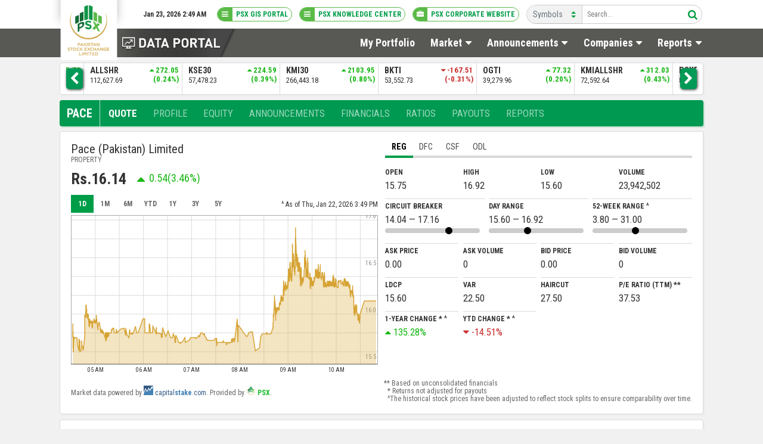

--- FILE ---
content_type: text/html; charset=utf-8
request_url: https://dps.psx.com.pk/company/PACE
body_size: 19775
content:
<!DOCTYPE html><html><head><meta charset="utf-8"><meta name="viewport" content="width=device-width, initial-scale=1, viewport-fit=cover"><meta name="google-site-verification" content="ucGuScv6fdM8uhZru-aeXK4qsaPfO3HiuZFKB90UpPU"><meta name="description" content="Get detailed information about the Pace (Pakistan) Limited (PACE) stock including price, charts, company profile, announcements, historical data, financial reports and more."><meta name="keywords" content="Pace (Pakistan) Limited, PACE, PACE PSX, PACE KSE, Pace (Pakistan) Limited Stock Price, Pace (Pakistan) Limited Share Price, PACE Share Price, Pace (Pakistan) Limited Live PSX Quotes, Pace (Pakistan) Limited Quote, Pace (Pakistan) Limited stock price graph, Pace (Pakistan) Limited 52-week high low, Pace (Pakistan) Limited days high low, Pace (Pakistan) Limited announcements, Pace (Pakistan) Limited corporate action, Pace (Pakistan) Limited results, Pace (Pakistan) Limited financials"><link rel="icon" type="image/png" href="https://dps.psx.com.pk/static/images/favicon.png"><!-- Apple specific--><link rel="apple-touch-icon" href="https://dps.psx.com.pk/static/images/logo-200.png"><meta name="apple-mobile-web-app-capable" content="yes"><meta name="apple-mobile-web-app-status-bar-style" content="black"><meta property="og:url" content="https://dps.psx.com.pk/company/PACE"><meta property="og:type" content="website"><meta property="og:title" content="PACE - Stock quote for Pace (Pakistan) Limited - Pakistan Stock Exchange (PSX)"><meta property="og:description" content="Get detailed information about the Pace (Pakistan) Limited (PACE) stock including price, charts, company profile, announcements, historical data, financial reports and more."><meta property="og:image" content="https://dps.psx.com.pk/static/images/logo-200.png"><meta name="twitter:card" content="summary"><meta name="twitter:site" content="@pakstockexgltd"><meta name="twitter:title" content="PACE - Stock quote for Pace (Pakistan) Limited - Pakistan Stock Exchange (PSX)"><meta name="twitter:description" content="Get detailed information about the Pace (Pakistan) Limited (PACE) stock including price, charts, company profile, announcements, historical data, financial reports and more."><meta name="twitter:image" content="https://dps.psx.com.pk/static/images/logo-200.png"><title>PACE - Stock quote for Pace (Pakistan) Limited - Pakistan Stock Exchange (PSX)</title><link rel="stylesheet" href="https://fonts.googleapis.com/css?family=Roboto+Condensed:400,700"><link rel="stylesheet" href="/static/styles.css?v=1.67"><script src="/static/script.js?v=1.67"></script><script src="https://www.google.com/recaptcha/api.js"></script></head><body><div class="header"><div class="topbar"><div class="topbar__container"><div class="header__logo"><img src="/static/images/logo-white-bg.png"></div><div class="topbar__menus"><div class="topbar__menu"><div><div class="topbar__status" style="border:none;"><div class="topbar__status__label">Jan 23, 2026 2:49 AM</div></div></div><div><a class="topbar__status" href="/gis" target="_blank" onclick="tobl('/gis')"><div class="topbar__status__date"><i class="icon-menu"></i></div><div class="topbar__status__label">PSX GIS PORTAL</div></a></div><div><a class="topbar__status" href="https://knowledgecenter.psx.com.pk/" target="_blank" onclick="tobl('https://knowledgecenter.psx.com.pk/')"><div class="topbar__status__date"><i class="icon-menu"></i></div><div class="topbar__status__label">PSX KNOWLEDGE CENTER </div></a></div><div><a class="topbar__status" href="https://www.psx.com.pk/" target="_blank" onclick="tobl('https://www.psx.com.pk')"><div class="topbar__status__date"><i class="icon-briefcase"></i></div><div class="topbar__status__label">PSX CORPORATE WEBSITE</div></a></div><div class="searchbar"><div class="searchbar__container autocomplete"><div class="dropdown"><select class="dropdown__select" name="sector"><option value="symbols">Symbols</option><option value="website">Website</option></select></div><input class="searchbar__input" id="mainSearchbar" type="text" placeholder="Search..."><div class="searchbar__icon"><i class="icon-search"></i></div></div></div></div></div></div></div><div class="top__nav"><div class="top__nav__container"><div class="top__nav__title"><a href="/"><img src="/static/images/data-portal-text.png"></a></div><div class="top__nav__menu"><a class="top__nav__menuItem top__nav__menuItem--link" href="/portfolio"> <span class="item__name">My Portfolio</span></a><div class="top__nav__menuItem"> <span class="item__name">Market<i class="icon-down-dir"></i></span><div class="top__nav__subMenu"><div class="top__nav__subMenuList"><a class="top__nav__subMenuItem" href="/">Today's Summary</a><a class="top__nav__subMenuItem" href="/trading-panel" target="_blank">Trading Panel</a><a class="top__nav__subMenuItem" href="/indices">Market Indices</a><a class="top__nav__subMenuItem" href="/debt-market">Fixed Income Securities Detail</a><a class="top__nav__subMenuItem" href="/sector-summary">Sector Summary</a><a class="top__nav__subMenuItem" href="/screener">Stock Screener</a><a class="top__nav__subMenuItem" href="/historical">Historical Data</a><a class="top__nav__subMenuItem" href="/eligible-scrips">Eligible Scrips</a><a class="top__nav__subMenuItem" href="/graphical-view">Graphical View</a></div></div></div><div class="top__nav__menuItem"> <span class="item__name">Announcements<i class="icon-down-dir"></i></span><div class="top__nav__subMenu"><div class="top__nav__subMenuList"><a class="top__nav__subMenuItem" href="/announcements/psx">PSX Notices</a><a class="top__nav__subMenuItem" href="/announcements/companies">Company Announcements</a><a class="top__nav__subMenuItem" href="/corporate-briefing">Corporate Briefing Sessions (CBS)</a><a class="top__nav__subMenuItem" href="/announcements/cdc">CDC Notices</a><a class="top__nav__subMenuItem" href="/announcements/secp">SECP Notices</a><a class="top__nav__subMenuItem" href="/announcements/nccpl">NCCPL Notices</a><a class="top__nav__subMenuItem" href="/calendar">AGM/EOGM Calendar</a><a class="top__nav__subMenuItem" href="/payouts">Payouts</a><a class="top__nav__subMenuItem" href="/gis-auction-results">GIS Auction Results</a></div></div></div><div class="top__nav__menuItem"><span class="item__name">Companies<i class="icon-down-dir"></i></span><div class="top__nav__subMenu"><div class="top__nav__subMenuList"><a class="top__nav__subMenuItem" href="/listings">Listing Status</a><a class="top__nav__subMenuItem" href="/circuit-breakers">Circuit Breakers</a></div></div></div><div class="top__nav__menuItem"><span class="item__name">Reports<i class="icon-down-dir"></i></span><div class="top__nav__subMenu top__nav__subMenu--right"><div class="top__nav__subMenuList"><a class="top__nav__subMenuItem" href="/downloads">Downloads</a><a class="top__nav__subMenuItem" href="https://financials.psx.com.pk/" target="_blank">Financial Reports </a><a class="top__nav__subMenuItem" href="/analysis-reports">Analysis Reports </a><a class="top__nav__subMenuItem" href="/nd-verification">ND Verification</a><a class="top__nav__subMenuItem" href="/indices-div-discount">PSX Indices Div. Discount</a><a class="top__nav__subMenuItem" href="/monthly-reports">Monthly Reports</a><a class="top__nav__subMenuItem" href="/progress-report">5 Years Progress Report</a></div></div></div></div></div></div></div><div class="header__mobile"><div class="header__mobile__nav"><div class="header__mobile__navbar"><div class="header__mobile__logo"><a href="/"><img src="/static/images/logo.png"></a></div><div class="header__mobile__rightMenu"><div><a class="topbar__status" href="/gis" target="_blank" onclick="tobl('/gis')" style="margin-bottom:0.5em;"><div class="topbar__status__date"><i class="icon-menu"></i></div><div class="topbar__status__label" style="width: 100%;">PSX GIS PORTAL</div></a><a class="topbar__status" href="https://www.psx.com.pk/" target="_blank" onclick="tobl('https://www.psx.com.pk')"><div class="topbar__status__date"><i class="icon-briefcase"></i></div><div class="topbar__status__label">PSX CORPORATE WEBSITE</div></a></div><div class="searchbar__icon"><i class="icon-search"></i></div><div class="header__mobile__menu__btn"><i class="icon-menu"></i></div></div></div><div class="header__mobile__menu"><a class="header__mobile__menuItem header__mobile__menuItem--link" href="https://knowledgecenter.psx.com.pk/" target="_blank" onclick="tobl('https://knowledgecenter.psx.com.pk/')"><span class="item__name">PSX KNOWLEDGE CENTER</span></a><a class="header__mobile__menuItem header__mobile__menuItem--link" href="/portfolio"><span class="item__name">MY PORTFOLIO</span></a><div class="header__mobile__menuItem" data-menu="#header-menu"><span class="item__name">MARKET<i class="icon-left-dir"></i></span></div><div class="header__mobile__subMenu" id="header-menu"><ul><li> <a href="/">Today's Summary</a></li><li> <a href="/trading-panel">Trading Panel</a></li><li> <a href="/indices">Market Indices</a></li><li><a href="/debt-market">Fixed Income Securities Detail</a></li><li> <a href="/sector-summary">Sector Summary</a></li><li> <a href="/screener">Stock Screener</a></li><li> <a href="/historical">Historical Data</a></li><li> <a href="/eligible-scrips">Eligible Scrips</a></li><li> <a href="/graphical-view">Graphical View</a></li></ul></div><div class="header__mobile__menuItem" data-menu="#header-announce"><span class="item__name">Announcements<i class="icon-left-dir"></i></span></div><div class="header__mobile__subMenu" id="header-announce"><ul class="dropdown-menu"><li> <a href="/announcements/psx">PSX Notices</a></li><li> <a href="/announcements/companies">Company Announcements</a></li><li> <a href="/corporate-briefing">Corporate Briefing Sessions (CBS)</a></li><li> <a href="/announcements/cdc">CDC Notices</a></li><li> <a href="/announcements/secp">SECP Notices</a></li><li> <a href="/announcements/nccpl">NCCPL Notices</a></li><li> <a href="/calendar">AGM/EOGM Calendar</a></li><li> <a href="/payouts">Payouts</a></li><li> <a href="/gis-auction-results">GIS Auction Results</a></li></ul></div><div class="header__mobile__menuItem" data-menu="#header-companies"><span class="item__name">Companies<i class="icon-left-dir"></i></span></div><div class="header__mobile__subMenu" id="header-companies"><ul><li><a href="/listings">Listing Status</a></li><li><a href="/circuit-breakers">Circuit Breakers</a></li></ul></div><div class="header__mobile__menuItem" data-menu="#header-reports"><span class="item__name">Reports<i class="icon-left-dir"></i></span></div><div class="header__mobile__subMenu" id="header-reports"><ul><li><a href="/downloads">Downloads</a></li><li> <a href="https://financials.psx.com.pk/" target="_blank">Financial Reports</a></li><li> <a href="/analysis-reports">Analysis Reports</a></li><li><a href="/nd-verification">ND Verification</a></li><li><a href="/indices-div-discount">PSX Indices Div. Discount</a></li><li> <a href="/monthly-reports">Monthly Reports</a></li><li> <a href="/progress-report">5 Years Progress Report</a></li></ul></div></div><div class="header__mobile__search"><div class="searchbar"><div class="searchbar__container autocomplete"><input class="searchbar__input" id="mainMobileSearchbar" type="text" placeholder="Search for symbols or company"><div class="searchbar__icon"><i class="icon-search"></i></div></div></div></div></div></div><div class="content"> <div class="backTop"><div class="backTop__icon"> <i class="icon-up-open"></i></div><div class="backTop__text">BACK TO TOP</div></div><div class="section topIndices"><div class="glide" id="indicesSlider"><div class="glide__track" data-glide-el="track"><div class="glide__slides"><div class="glide__slide"><div class="topIndices__item"><div><div class="topIndices__item__name">KSE100</div><div class="topIndices__item__val">187,688.16</div></div><div class="change__text--pos"><div class="topIndices__item__change"><i class="icon-up-dir"></i> 654.90</div><div class="topIndices__item__changep">(0.35%)</div></div></div></div><div class="glide__slide"><div class="topIndices__item"><div><div class="topIndices__item__name">KSE100PR</div><div class="topIndices__item__val">58,955.93</div></div><div class="change__text--pos"><div class="topIndices__item__change"><i class="icon-up-dir"></i> 205.72</div><div class="topIndices__item__changep">(0.35%)</div></div></div></div><div class="glide__slide"><div class="topIndices__item"><div><div class="topIndices__item__name">ALLSHR</div><div class="topIndices__item__val">112,627.69</div></div><div class="change__text--pos"><div class="topIndices__item__change"><i class="icon-up-dir"></i> 272.05</div><div class="topIndices__item__changep">(0.24%)</div></div></div></div><div class="glide__slide"><div class="topIndices__item"><div><div class="topIndices__item__name">KSE30</div><div class="topIndices__item__val">57,478.23</div></div><div class="change__text--pos"><div class="topIndices__item__change"><i class="icon-up-dir"></i> 224.59</div><div class="topIndices__item__changep">(0.39%)</div></div></div></div><div class="glide__slide"><div class="topIndices__item"><div><div class="topIndices__item__name">KMI30</div><div class="topIndices__item__val">266,443.18</div></div><div class="change__text--pos"><div class="topIndices__item__change"><i class="icon-up-dir"></i> 2103.95</div><div class="topIndices__item__changep">(0.80%)</div></div></div></div><div class="glide__slide"><div class="topIndices__item"><div><div class="topIndices__item__name">BKTI</div><div class="topIndices__item__val">53,552.73</div></div><div class="change__text--neg"><div class="topIndices__item__change"><i class="icon-down-dir"></i> -167.51</div><div class="topIndices__item__changep">(-0.31%)</div></div></div></div><div class="glide__slide"><div class="topIndices__item"><div><div class="topIndices__item__name">OGTI</div><div class="topIndices__item__val">39,279.96</div></div><div class="change__text--pos"><div class="topIndices__item__change"><i class="icon-up-dir"></i> 77.32</div><div class="topIndices__item__changep">(0.20%)</div></div></div></div><div class="glide__slide"><div class="topIndices__item"><div><div class="topIndices__item__name">KMIALLSHR</div><div class="topIndices__item__val">72,592.64</div></div><div class="change__text--pos"><div class="topIndices__item__change"><i class="icon-up-dir"></i> 312.03</div><div class="topIndices__item__changep">(0.43%)</div></div></div></div><div class="glide__slide"><div class="topIndices__item"><div><div class="topIndices__item__name">PSXDIV20</div><div class="topIndices__item__val">83,979.75</div></div><div class="change__text--pos"><div class="topIndices__item__change"><i class="icon-up-dir"></i> 68.65</div><div class="topIndices__item__changep">(0.08%)</div></div></div></div><div class="glide__slide"><div class="topIndices__item"><div><div class="topIndices__item__name">UPP9</div><div class="topIndices__item__val">64,712.62</div></div><div class="change__text--pos"><div class="topIndices__item__change"><i class="icon-up-dir"></i> 340.57</div><div class="topIndices__item__changep">(0.53%)</div></div></div></div><div class="glide__slide"><div class="topIndices__item"><div><div class="topIndices__item__name">NITPGI</div><div class="topIndices__item__val">48,806.80</div></div><div class="change__text--pos"><div class="topIndices__item__change"><i class="icon-up-dir"></i> 177.45</div><div class="topIndices__item__changep">(0.36%)</div></div></div></div><div class="glide__slide"><div class="topIndices__item"><div><div class="topIndices__item__name">NBPPGI</div><div class="topIndices__item__val">53,589.32</div></div><div class="change__text--pos"><div class="topIndices__item__change"><i class="icon-up-dir"></i> 205.42</div><div class="topIndices__item__changep">(0.38%)</div></div></div></div><div class="glide__slide"><div class="topIndices__item"><div><div class="topIndices__item__name">MZNPI</div><div class="topIndices__item__val">33,379.02</div></div><div class="change__text--pos"><div class="topIndices__item__change"><i class="icon-up-dir"></i> 379.35</div><div class="topIndices__item__changep">(1.15%)</div></div></div></div><div class="glide__slide"><div class="topIndices__item"><div><div class="topIndices__item__name">JSMFI</div><div class="topIndices__item__val">51,393.58</div></div><div class="change__text--neg"><div class="topIndices__item__change"><i class="icon-down-dir"></i> -54.43</div><div class="topIndices__item__changep">(-0.11%)</div></div></div></div><div class="glide__slide"><div class="topIndices__item"><div><div class="topIndices__item__name">ACI</div><div class="topIndices__item__val">26,158.38</div></div><div class="change__text--pos"><div class="topIndices__item__change"><i class="icon-up-dir"></i> 101.02</div><div class="topIndices__item__changep">(0.39%)</div></div></div></div><div class="glide__slide"><div class="topIndices__item"><div><div class="topIndices__item__name">JSGBKTI</div><div class="topIndices__item__val">78,207.68</div></div><div class="change__text--neg"><div class="topIndices__item__change"><i class="icon-down-dir"></i> -472.77</div><div class="topIndices__item__changep">(-0.60%)</div></div></div></div><div class="glide__slide"><div class="topIndices__item"><div><div class="topIndices__item__name">HBLTTI</div><div class="topIndices__item__val">17,966.34</div><div class="topIndices__item__date">21-01-2026</div></div><div class="change__text--pos"><div class="topIndices__item__change"><i class="icon-up-dir"></i> 4.69</div><div class="topIndices__item__changep">(0.03%)</div></div></div></div><div class="glide__slide"><div class="topIndices__item"><div><div class="topIndices__item__name">MII30</div><div class="topIndices__item__val">24,243.36</div></div><div class="change__text--pos"><div class="topIndices__item__change"><i class="icon-up-dir"></i> 161.31</div><div class="topIndices__item__changep">(0.67%)</div></div></div></div></div></div><div class="glide__arrows" data-glide-el="controls"><button class="glide__arrow glide__arrow--left" data-glide-dir="&lt;"><i class="icon-left-open"></i></button><button class="glide__arrow glide__arrow--right" data-glide-dir="&gt;"><i class="icon-right-open"></i></button></div></div></div><div class="pageHeader__wrapper"><div class="pageHeader"><div class="pageHeader__title">PACE</div><div class="pageHeader__menu"><div><a class="pageHeader__selected" href="#quote">QUOTE</a></div><div><a href="#profile">PROFILE</a></div><div><a href="#equity">EQUITY</a></div><div><a href="#announcements">ANNOUNCEMENTS</a></div><div><a href="#financials">FINANCIALS</a></div><div><a href="#ratios">RATIOS</a></div><div><a href="#payouts">PAYOUTS</a></div><div><a href="#reports">REPORTS</a></div><div class="pageHeader__select"><i class="icon-down-open"></i><select><option value="#quote">QUOTE</option><option value="#profile">PROFILE</option><option value="#equity">EQUITY</option><option value="#announcements">ANNOUNCEMENTS</option><option value="#financials">FINANCIALS</option><option value="#ratios">RATIOS</option><option value="#payouts">PAYOUTS</option><option value="#reports">REPORTS</option></select></div></div></div></div><div class="section section--padded company" id="quote"><div class="company__quote"><div class="quote__details"><div class="quote__name">Pace (Pakistan) Limited</div><div class="quote__sector"><span>PROPERTY</span></div><div class="quote__price"><div class="quote__close">Rs.16.14</div><div class="quote__change change__text--pos"><div class="change__direction"><i class="icon-up-dir"></i> </div><div class="change__value">0.54</div><div class="change__percent">  (3.46%)</div></div></div><div class="quote__chart"><div class="chart" id="companyDailyChart"><div class="chart__tools"><div class="chart__range"><div class="chart__range__item chart__range__item--selected" data-name="1D">1D</div><div class="chart__range__item" data-name="1M">1M</div><div class="chart__range__item" data-name="6M">6M</div><div class="chart__range__item" data-name="YTD">YTD</div><div class="chart__range__item" data-name="1Y"> 1Y</div><div class="chart__range__item" data-name="3Y">3Y</div><div class="chart__range__item" data-name="5Y">5Y</div></div><div class="quote__date">^ As of Thu, Jan 22, 2026 3:49 PM</div></div><div class="chart__body"></div></div></div></div><div class="quote__stats" id="statsTab"><div class="tabs"><div class="tabs__list"><div class="tabs__list__item" data-name="REG">REG</div><div class="tabs__list__item" data-name="FUT">DFC </div><div class="tabs__list__item" data-name="CSF">CSF</div><div class="tabs__list__item" data-name="ODL">ODL</div></div><div class="tabs__panels"><div class="tabs__panel" data-name="REG"><div class="stats stats--noborder"><div class="stats_item"><div class="stats_label">Open</div><div class="stats_value">15.75</div></div><div class="stats_item"><div class="stats_label">High</div><div class="stats_value">16.92</div></div><div class="stats_item"><div class="stats_label">Low</div><div class="stats_value">15.60</div></div><div class="stats_item"><div class="stats_label">Volume</div><div class="stats_value">23,942,502</div></div></div><div class="stats company__quote__rangeStats"><div class="stats_item"><div class="stats_label">CIRCUIT BREAKER</div><div class="stats_value">14.04 — 17.16<div class="numRange" data-low="14.04" data-high="17.16" data-current="16.14"></div></div></div><div class="stats_item"><div class="stats_label">DAY RANGE</div><div class="stats_value">15.60 — 16.92<div class="numRange" data-low="15.6" data-high="16.92" data-current="16.14"></div></div></div><div class="stats_item"><div class="stats_label">52-WEEK RANGE ^</div><div class="stats_value">3.80 — 31.00<div class="numRange" data-low="3.8" data-high="31" data-current="16.14"></div></div></div></div><div class="stats"><div class="stats_item"><div class="stats_label">Ask Price</div><div class="stats_value">0.00</div></div><div class="stats_item"><div class="stats_label">Ask Volume</div><div class="stats_value">0</div></div><div class="stats_item"><div class="stats_label">Bid Price</div><div class="stats_value">0.00</div></div><div class="stats_item"><div class="stats_label">Bid Volume</div><div class="stats_value">0</div></div></div><div class="stats"><div class="stats_item"><div class="stats_label">LDCP</div><div class="stats_value">15.60</div></div><div class="stats_item"><div class="stats_label">VAR</div><div class="stats_value">22.50</div></div><div class="stats_item"><div class="stats_label">HAIRCUT</div><div class="stats_value">27.50</div></div><div class="stats_item"><div class="stats_label">P/E Ratio (TTM) **</div><div class="stats_value">37.53</div></div></div><div class="stats"><div class="stats_item"><div class="stats_label">1-Year Change * ^</div><div class="stats_value change__text--pos"><i class="icon-up-dir"></i>  135.28%</div></div><div class="stats_item"><div class="stats_label">YTD Change * ^</div><div class="stats_value change__text--neg"><i class="icon-down-dir"></i>  -14.51%</div></div><div class="stats_item"></div><div class="stats_item"></div></div></div><div class="tabs__panel" data-name="FUT"><div class="quote__stats__filters"><div class="dropdown" id="futuresFilter" style="width: 200px;"><select class="dropdown__select"><option value="PACE-JAN">PACE-JAN</option><option value="PACE-FEB">PACE-FEB</option><option value="PACE-MAR">PACE-MAR</option></select></div></div><div class="quote__stats__fut" data-symbol="PACE-JAN"><div style="color:#888;">Last update:  Thu, Jan 22, 2026 3:48 PM</div><div class="stats stats"><div class="stats_item"><div class="stats_label">Open</div><div class="stats_value">15.70</div></div><div class="stats_item"><div class="stats_label">High</div><div class="stats_value">16.99</div></div><div class="stats_item"><div class="stats_label">Low</div><div class="stats_value">15.66</div></div><div class="stats_item"><div class="stats_label">Close</div><div class="stats_value">16.20</div></div></div><div class="stats"><div class="stats_item"><div class="stats_label">Change</div><div class="stats_value change__text--pos"><i class="icon-up-dir"></i>  3.25%</div></div><div class="stats_item"><div class="stats_label">LDCP</div><div class="stats_value">15.69</div></div><div class="stats_item"><div class="stats_label">Volume</div><div class="stats_value">6,315,000</div></div><div class="stats_item"><div class="stats_label">Total Trades</div><div class="stats_value">2,065</div></div></div><div class="stats company__quote__rangeStats"><div class="stats_item"><div class="stats_label">CIRCUIT BREAKER</div><div class="stats_value">14.12 — 17.26<div class="numRange" data-low="14.12" data-high="17.26" data-current="16.2"></div></div></div><div class="stats_item"><div class="stats_label">DAY RANGE</div><div class="stats_value">15.66 — 16.99<div class="numRange" data-low="15.66" data-high="16.99" data-current="16.2"></div></div></div><div class="stats_item"></div></div><div class="stats"><div class="stats_item"><div class="stats_label">Ask Price</div><div class="stats_value">0.00</div></div><div class="stats_item"><div class="stats_label">Ask Volume</div><div class="stats_value">0</div></div><div class="stats_item"><div class="stats_label">Bid Price</div><div class="stats_value">0.00</div></div><div class="stats_item"><div class="stats_label">Bid Volume</div><div class="stats_value">0</div></div></div></div><div class="quote__stats__fut" data-symbol="PACE-FEB"><div style="color:#888;">Last update:  Thu, Jan 22, 2026 3:35 PM</div><div class="stats stats"><div class="stats_item"><div class="stats_label">Open</div><div class="stats_value">16.09</div></div><div class="stats_item"><div class="stats_label">High</div><div class="stats_value">16.99</div></div><div class="stats_item"><div class="stats_label">Low</div><div class="stats_value">16.09</div></div><div class="stats_item"><div class="stats_label">Close</div><div class="stats_value">16.52</div></div></div><div class="stats"><div class="stats_item"><div class="stats_label">Change</div><div class="stats_value change__text--pos"><i class="icon-up-dir"></i>  4.36%</div></div><div class="stats_item"><div class="stats_label">LDCP</div><div class="stats_value">15.83</div></div><div class="stats_item"><div class="stats_label">Volume</div><div class="stats_value">182,000</div></div><div class="stats_item"><div class="stats_label">Total Trades</div><div class="stats_value">50</div></div></div><div class="stats company__quote__rangeStats"><div class="stats_item"><div class="stats_label">CIRCUIT BREAKER</div><div class="stats_value">14.25 — 17.41<div class="numRange" data-low="14.25" data-high="17.41" data-current="16.52"></div></div></div><div class="stats_item"><div class="stats_label">DAY RANGE</div><div class="stats_value">16.09 — 16.99<div class="numRange" data-low="16.09" data-high="16.99" data-current="16.52"></div></div></div><div class="stats_item"></div></div><div class="stats"><div class="stats_item"><div class="stats_label">Ask Price</div><div class="stats_value">0.00</div></div><div class="stats_item"><div class="stats_label">Ask Volume</div><div class="stats_value">0</div></div><div class="stats_item"><div class="stats_label">Bid Price</div><div class="stats_value">0.00</div></div><div class="stats_item"><div class="stats_label">Bid Volume</div><div class="stats_value">0</div></div></div></div><div class="quote__stats__fut" data-symbol="PACE-MAR"></div></div><div class="tabs__panel" data-name="CSF"><div class="quote__stats__filters"><div class="dropdown" id="csfFilter" style="width: 200px;"><select class="dropdown__select"><option value="PACE-CFEB">PACE-CFEB</option><option value="PACE-CJAN">PACE-CJAN</option><option value="PACE-CMAR">PACE-CMAR</option></select></div></div><div class="quote__stats__csf" data-symbol="PACE-CFEB"><div style="color:#888;">Last update:  Sun, Nov 30, 2025 6:07 AM</div><div class="stats stats"><div class="stats_item"><div class="stats_label">Open</div><div class="stats_value">0.00</div></div><div class="stats_item"><div class="stats_label">High</div><div class="stats_value">0.00</div></div><div class="stats_item"><div class="stats_label">Low</div><div class="stats_value">0.00</div></div><div class="stats_item"><div class="stats_label">Close</div><div class="stats_value">0.00</div></div></div><div class="stats"><div class="stats_item"><div class="stats_label">Change</div><div class="stats_value change__text--noc"><i class=""></i>  0.00%</div></div><div class="stats_item"><div class="stats_label">LDCP</div><div class="stats_value">15.83</div></div><div class="stats_item"><div class="stats_label">Volume</div><div class="stats_value">0</div></div><div class="stats_item"><div class="stats_label">Total Trades</div><div class="stats_value">0</div></div></div><div class="stats company__quote__rangeStats"><div class="stats_item"><div class="stats_label">CIRCUIT BREAKER</div><div class="stats_value">14.25 — 17.41<div class="numRange" data-low="14.25" data-high="17.41" data-current="0"></div></div></div><div class="stats_item"><div class="stats_label">DAY RANGE</div><div class="stats_value">0.00 — 0.00<div class="numRange" data-low="0" data-high="0" data-current="0"></div></div></div><div class="stats_item"></div></div><div class="stats"><div class="stats_item"><div class="stats_label">Ask Price</div><div class="stats_value">0.00</div></div><div class="stats_item"><div class="stats_label">Ask Volume</div><div class="stats_value">0</div></div><div class="stats_item"><div class="stats_label">Bid Price</div><div class="stats_value">0.00</div></div><div class="stats_item"><div class="stats_label">Bid Volume</div><div class="stats_value">0</div></div></div></div><div class="quote__stats__csf" data-symbol="PACE-CJAN"><div style="color:#888;">Last update:  Sun, Nov 30, 2025 6:07 AM</div><div class="stats stats"><div class="stats_item"><div class="stats_label">Open</div><div class="stats_value">0.00</div></div><div class="stats_item"><div class="stats_label">High</div><div class="stats_value">0.00</div></div><div class="stats_item"><div class="stats_label">Low</div><div class="stats_value">0.00</div></div><div class="stats_item"><div class="stats_label">Close</div><div class="stats_value">0.00</div></div></div><div class="stats"><div class="stats_item"><div class="stats_label">Change</div><div class="stats_value change__text--noc"><i class=""></i>  0.00%</div></div><div class="stats_item"><div class="stats_label">LDCP</div><div class="stats_value">15.66</div></div><div class="stats_item"><div class="stats_label">Volume</div><div class="stats_value">0</div></div><div class="stats_item"><div class="stats_label">Total Trades</div><div class="stats_value">0</div></div></div><div class="stats company__quote__rangeStats"><div class="stats_item"><div class="stats_label">CIRCUIT BREAKER</div><div class="stats_value">14.09 — 17.23<div class="numRange" data-low="14.09" data-high="17.23" data-current="0"></div></div></div><div class="stats_item"><div class="stats_label">DAY RANGE</div><div class="stats_value">0.00 — 0.00<div class="numRange" data-low="0" data-high="0" data-current="0"></div></div></div><div class="stats_item"></div></div><div class="stats"><div class="stats_item"><div class="stats_label">Ask Price</div><div class="stats_value">0.00</div></div><div class="stats_item"><div class="stats_label">Ask Volume</div><div class="stats_value">0</div></div><div class="stats_item"><div class="stats_label">Bid Price</div><div class="stats_value">0.00</div></div><div class="stats_item"><div class="stats_label">Bid Volume</div><div class="stats_value">0</div></div></div></div><div class="quote__stats__csf" data-symbol="PACE-CMAR"><div style="color:#888;">Last update:  Sun, Dec 28, 2025 3:06 AM</div><div class="stats stats"><div class="stats_item"><div class="stats_label">Open</div><div class="stats_value">0.00</div></div><div class="stats_item"><div class="stats_label">High</div><div class="stats_value">0.00</div></div><div class="stats_item"><div class="stats_label">Low</div><div class="stats_value">0.00</div></div><div class="stats_item"><div class="stats_label">Close</div><div class="stats_value">0.00</div></div></div><div class="stats"><div class="stats_item"><div class="stats_label">Change</div><div class="stats_value change__text--noc"><i class=""></i>  0.00%</div></div><div class="stats_item"><div class="stats_label">LDCP</div><div class="stats_value">16.01</div></div><div class="stats_item"><div class="stats_label">Volume</div><div class="stats_value">0</div></div><div class="stats_item"><div class="stats_label">Total Trades</div><div class="stats_value">0</div></div></div><div class="stats company__quote__rangeStats"><div class="stats_item"><div class="stats_label">CIRCUIT BREAKER</div><div class="stats_value">14.41 — 17.61<div class="numRange" data-low="14.41" data-high="17.61" data-current="0"></div></div></div><div class="stats_item"><div class="stats_label">DAY RANGE</div><div class="stats_value">0.00 — 0.00<div class="numRange" data-low="0" data-high="0" data-current="0"></div></div></div><div class="stats_item"></div></div><div class="stats"><div class="stats_item"><div class="stats_label">Ask Price</div><div class="stats_value">0.00</div></div><div class="stats_item"><div class="stats_label">Ask Volume</div><div class="stats_value">0</div></div><div class="stats_item"><div class="stats_label">Bid Price</div><div class="stats_value">0.00</div></div><div class="stats_item"><div class="stats_label">Bid Volume</div><div class="stats_value">0</div></div></div></div></div><div class="tabs__panel" data-name="ODL"><h2 style="text-align: center;">No record found</h2></div></div></div></div></div><div class="quote__powered__by" style="margin-top: 1em;"> <span>Market data powered by <img src="/static/images/cs-logo-tiny.png"> <span style="color:#345a84">capital</span><span style="color:#4583b6; font-weight:bold;">stake</span><span style="color:#345a84">.com</span>. Provided by <img src="/static/images/favicon.png"> <span style="font-weight:bold; color: #1dbe2e;">PSX</span>.</span><span> ** Based on unconsolidated financials <br>&nbsp;&nbsp;* Returns not adjusted for payouts<br>&nbsp;&nbsp;^The historical stock prices have been adjusted to reflect stock splits to ensure comparability over time.</span></div></div><div class="section section--padded company" id="profile"><div class="company__profile"><h1 class="section__title">Company Profile</h1><div class="profile__items"><div class="profile__item profile__item--decription"><div class="item__head">BUSINESS DESCRIPTION</div><p>Pace (Pakistan) Limited is a public limited company incorporated in Pakistan under the repealed Companies Ordinance, 1984 (now the Companies Act, 2017) and is listed on Pakistan Stock Exchange. The Company is engaged to build, acquire, manage and sell condominiums, departmental stores, shopping plazas, super markets, utility stores, housing societies, plot and other properties and to carry out commercial, industrial and other related activities in and out of Pakistan. </p></div><div class="profile__item profile__item--people"><div class="item__head">KEY PEOPLE</div><table class="tbl"><tbody class="tbl__body"><tr><td><strong>Aamna Taseer</strong></td><td>CEO</td></tr><tr><td><strong>Sikander Rashid Choudry</strong></td><td>Chairperson</td></tr><tr><td><strong>Sajjad Ahmad</strong></td><td>Company Secretary</td></tr></tbody></table></div></div><div class="profile__items"><div class="profile__item"><div class="item__head">ADDRESS</div><p>First Capital House, 96-B/1, Lower Ground Floor, M.M. Alam Road, Gullberg-III, Lahore</p><div class="item__head">WEBSITE</div><p> <a href="http://www.pacepakistan.com" target="_blank">www.pacepakistan.com</a></p></div><div class="profile__item"><div class="item__head">REGISTRAR</div><p>M/s Corplink (Pvt) Limited Wings Arcade,1-K commercial Model town Lahore</p></div><div class="profile__item"><div class="item__head">AUDITOR</div><p>M/s Junaidy Shoaib Asad Chartered Accountants.</p><div class="item__head">Fiscal Year End</div><p>June</p></div></div></div></div><div class="section section--padded companyEquity" id="equity"><h1 class="section__title">Equity Profile</h1><div class="stats stats--wrappable"><div class="stats_item"><div class="stats_label">Market Cap (000'<span style="text-transform: lowercase;">s</span>)</div><div class="stats_value">4,501,068.39</div></div><div class="stats_item"><div class="stats_label">Shares</div><div class="stats_value">278,876,604</div></div><div class="stats_item"><div class="stats_label">Free Float</div><div class="stats_value">209,157,453</div></div><div class="stats_item"><div class="stats_label">Free Float</div><div class="stats_value">75.00%</div></div></div></div><div class="notice__imageViewModal" style="display: none;"><img style="width: 100%;"></div><div class="section section--padded company" id="announcements"><div class="company__payouts"><h1 class="section__title">Announcements</h1><div id="announcementsTab"><div class="tabs"><div class="tabs__list"><div class="tabs__list__item" data-name="Financial Results">Financial Results</div><div class="tabs__list__item" data-name="Board Meetings">Board Meetings</div><div class="tabs__list__item" data-name="Others">Others</div></div><div class="tabs__panels"><div class="tabs__panel" data-name="Financial Results"><table class="tbl"><thead class="tbl__head"><tr><th style="width:140px;">Date</th><th>Title</th><th style="width:140px;">Document</th></tr></thead><tbody class="tbl__body"><tr><td>Oct 27, 2025</td><td>Transmission of Quarterly Financial Statements for the Period Ended 09-30-2025 </td><td> <i class="icon-file-image"></i><a href="javascript:" data-images="263544-1.gif">View</a>&nbsp;&nbsp;&nbsp;<i class="icon-file-pdf"></i><a href="/download/document/263544.pdf" target="_blank">PDF</a></td></tr><tr><td>Oct 23, 2025</td><td>Financial Results for the Quarter Ended 2025-09-30 </td><td> <i class="icon-file-image"></i><a href="javascript:" data-images="263135-1.gif">View</a>&nbsp;&nbsp;&nbsp;<i class="icon-file-pdf"></i><a href="/download/document/263135.pdf" target="_blank">PDF</a></td></tr><tr><td>Oct 10, 2025</td><td>Transmission of Annual Financial Statements for the Year Ended 06-30-2025 </td><td> <i class="icon-file-image"></i><a href="javascript:" data-images="262011-1.gif">View</a>&nbsp;&nbsp;&nbsp;<i class="icon-file-pdf"></i><a href="/download/document/262011.pdf" target="_blank">PDF</a></td></tr><tr><td>Oct 7, 2025</td><td>Financial Results for the Year Ended 2025-06-30 </td><td> <i class="icon-file-image"></i><a href="javascript:" data-images="261642-1.gif">View</a>&nbsp;&nbsp;&nbsp;<i class="icon-file-pdf"></i><a href="/download/document/261642.pdf" target="_blank">PDF</a></td></tr><tr><td>Apr 29, 2025</td><td>Transmission of Quarterly Report for the Period Ended  2025-03-31 </td><td> <i class="icon-file-image"></i><a href="javascript:" data-images="252631-1.gif">View</a>&nbsp;&nbsp;&nbsp;<i class="icon-file-pdf"></i><a href="/download/document/252631.pdf" target="_blank">PDF</a></td></tr></tbody></table></div><div class="tabs__panel" data-name="Board Meetings"><div class="tbl__wrapper"><table class="tbl"><thead class="tbl__head"><tr><th style="width:140px;">Date</th><th>Title</th><th style="width:140px;">Document</th></tr></thead><tbody class="tbl__body"><tr><td>Oct 16, 2025</td><td>Board Meeting </td><td> <i class="icon-file-image"></i><a href="javascript:" data-images="262404-1.gif">View</a>&nbsp;&nbsp;&nbsp;<i class="icon-file-pdf"></i><a href="/download/document/262404.pdf" target="_blank">PDF</a></td></tr><tr><td>Oct 8, 2025</td><td>Addendum to the notice of Annual General Meeting (AGM) Pace (Pakistan) Ltd. </td><td> <i class="icon-file-image"></i><a href="javascript:" data-images="261819-1.gif">View</a>&nbsp;&nbsp;&nbsp;<i class="icon-file-pdf"></i><a href="/download/document/261819.pdf" target="_blank">PDF</a></td></tr><tr><td>Oct 7, 2025</td><td>Notice of Annual General Meeting </td><td> <i class="icon-file-image"></i><a href="javascript:" data-images="261646-1.gif">View</a>&nbsp;&nbsp;&nbsp;<i class="icon-file-pdf"></i><a href="/download/document/261646.pdf" target="_blank">PDF</a></td></tr><tr><td>Sep 30, 2025</td><td>Board Meeting </td><td> <i class="icon-file-image"></i><a href="javascript:" data-images="260514-1.gif">View</a>&nbsp;&nbsp;&nbsp;<i class="icon-file-pdf"></i><a href="/download/document/260514.pdf" target="_blank">PDF</a></td></tr><tr><td>Sep 2, 2025</td><td>Notice of Extraordinary General Meeting </td><td> <i class="icon-file-image"></i><a href="javascript:" data-images="258716-1.gif">View</a>&nbsp;&nbsp;&nbsp;<i class="icon-file-pdf"></i><a href="/download/document/258716.pdf" target="_blank">PDF</a></td></tr></tbody></table></div></div><div class="tabs__panel" data-name="Others"><div class="tbl__wrapper"><table class="tbl"><thead class="tbl__head"><tr><th style="width:140px;">Date</th><th>Title</th><th style="width:140px;">Document</th></tr></thead><tbody class="tbl__body"><tr><td>Dec 5, 2025</td><td>Disclosure of Interest by a Director CEO, or Executive of a listed company and their Spouses and the Substantial Shareholders u/c 5.6.1.(d) of PSX Regulations </td><td> <i class="icon-file-image"></i><a href="javascript:" data-images="266810-1.gif">View</a>&nbsp;&nbsp;&nbsp;</td></tr><tr><td>Dec 2, 2025</td><td>Material Information </td><td> <i class="icon-file-image"></i><a href="javascript:" data-images="266655-1.gif">View</a>&nbsp;&nbsp;&nbsp;<i class="icon-file-pdf"></i><a href="/download/document/266655.pdf" target="_blank">PDF</a></td></tr><tr><td>Nov 27, 2025</td><td>Weblinks to Notice, Presentation and Video Recording of Corporate Briefing Session </td><td> <i class="icon-file-image"></i><a href="javascript:" data-images="266439-1.gif">View</a>&nbsp;&nbsp;&nbsp;<i class="icon-file-pdf"></i><a href="/download/document/266439.pdf" target="_blank">PDF</a></td></tr><tr><td>Nov 21, 2025</td><td>CORPORATE BRIEFING SESSION 2025 </td><td> <i class="icon-file-image"></i><a href="javascript:" data-images="266151-1.gif">View</a>&nbsp;&nbsp;&nbsp;<i class="icon-file-pdf"></i><a href="/download/document/266151.pdf" target="_blank">PDF</a></td></tr><tr><td>Nov 20, 2025</td><td>Change in Time of Corporate Briefing </td><td> <i class="icon-file-image"></i><a href="javascript:" data-images="266013-1.gif">View</a>&nbsp;&nbsp;&nbsp;<i class="icon-file-pdf"></i><a href="/download/document/266013.pdf" target="_blank">PDF</a></td></tr></tbody></table></div></div></div></div></div></div></div><div class="section section--padded company" id="financials"><div class="company__financials"><h1 class="section__title">Financials</h1><div id="financialTab"> <div class="tabs tabs--capsule tabs--align-right"><p style="color:#666; float:left;">All numbers in thousands (000's) except EPS</p><div class="tabs__list"><div class="tabs__list__item" data-name="Annual">Annual</div><div class="tabs__list__item" data-name="Quarterly">Quarterly</div></div><div class="tabs__panels"><div class="tabs__panel" data-name="Annual"><div class="tbl__wrapper"><table class="tbl tbl--col-striped"> <thead class="tbl__head"><tr><th></th><th class="right">2025</th><th class="right">2024</th><th class="right">2023</th><th class="right">2022</th></tr><tbody class="tbl__body"><tr><td>Sales</td><td class="right"><span class="">1,166,876</span></td><td class="right"><span class="">2,056,244</span></td><td class="right"><span class="">241,809</span></td><td class="right"><span class="">1,256,326</span></td></tr><tr><td>Profit after Taxation</td><td class="right"><span class="change__text--neg">(87,325)</span></td><td class="right"><span class="">526,690</span></td><td class="right"><span class="change__text--neg">(1,677,604)</span></td><td class="right"><span class="change__text--neg">(618,439)</span></td></tr><tr><td>EPS</td><td class="right"><span class="change__text--neg">(0.31)</span></td><td class="right"><span class="">1.89</span></td><td class="right"><span class="change__text--neg">(6.02)</span></td><td class="right"><span class="change__text--neg">(2.22)</span></td></tr></tbody></thead></table></div></div><div class="tabs__panel" data-name="Quarterly"><div class="tbl__wrapper"><table class="tbl tbl--col-striped"> <thead class="tbl__head"><tr><th></th><th class="right">Q1 2026</th><th class="right">Q3 2025</th><th class="right">Q2 2025</th><th class="right">Q1 2025</th></tr><tbody class="tbl__body"><tr><td>Sales</td><td class="right"><span class="">151,567</span></td><td class="right"><span class="">138,211</span></td><td class="right"><span class="">515,752</span></td><td class="right"><span class="">474,139</span></td></tr><tr><td>Profit after Taxation</td><td class="right"><span class="">362,148</span></td><td class="right"><span class="">34,852</span></td><td class="right"><span class="">63,092</span></td><td class="right"><span class="">156,870</span></td></tr><tr><td>EPS</td><td class="right"><span class="">1.30</span></td><td class="right"><span class="">0.12</span></td><td class="right"><span class="">0.23</span></td><td class="right"><span class="">0.56</span></td></tr></tbody></thead></table></div></div></div></div></div></div><div class="poweredBy"><div class="logo"><img src="https://www.capitalstake.com/assets/images/logo-360.png"></div><div class="text">Data powered by  <span style="font-weight:bold; color:#4583b6;">Capital Stake</span>. To provide comparable data, information might have been standardized. The data presented may therefore differ from issuer's annual report and 'as reported' data should be obtained directly from the source issuer. See the  <a class="open__disclaimer">Capital Stake Terms of Use</a>.</div></div></div><div class="section section--padded company" id="ratios"><div class="company__ratios"><h1 class="section__title">Ratios</h1><div class="tbl__wrapper"><table class="tbl tbl--col-striped"> <thead class="tbl__head"><tr><th></th><th class="right">2025</th><th class="right">2024</th><th class="right">2023</th><th class="right">2022</th></tr></thead><tbody class="tbl__body"><tr><td>Gross Profit Margin (%)</td><td class="right"><span class="">39.81</span></td><td class="right"><span class="">33.62</span></td><td class="right"><span class="">50.87</span></td><td class="right"><span class="">28.10</span></td></tr><tr><td>Net Profit Margin (%)</td><td class="right"><span class="change__text--neg">(7.48)</span></td><td class="right"><span class="">25.61</span></td><td class="right"><span class="change__text--neg">(693.77)</span></td><td class="right"><span class="change__text--neg">(49.23)</span></td></tr><tr><td>EPS Growth (%)</td><td class="right"><span class="change__text--neg">(116.40)</span></td><td class="right"><span class="">131.40</span></td><td class="right"><span class="change__text--neg">(171.17)</span></td><td class="right"><span class="change__text--neg">(1,205.88)</span></td></tr><tr><td>PEG</td><td class="right"><span class="">0.17</span></td><td class="right"><span class="">0.01</span></td><td class="right"><span class="">0.00</span></td><td class="right"><span class="">0.00</span></td></tr></tbody></table></div></div></div><div class="section section--padded company" id="payouts"><div class="company__payouts"><h1 class="section__title">Payouts</h1></div></div><div class="section section--padded company" id="reports"><h1 class="section__title">Financial Reports</h1><div class="tbl__wrapper"></div></div></div><div class="footer__feedbackModal" style="display: none;"><form class="form form__feedback"><div class="form__message"><div class="form__submitting__msg"> <h1>Submitting ...</h1></div><div class="form__submitted__msg"> <h1>Thank you for your feedback</h1></div></div><h1 style="text-align: center; margin-top: 0px;">Give Us Your Feedback</h1><div class="form__fields"><div class="form__field"><div class="form__field__label">Name<span class="required"> *</span></div><div class="form__field__text"><input type="text" name="name" autocomplete="new-password"></div></div><div class="form__field"><div class="form__field__label">Email<span class="required"> *</span></div><div class="form__field__text"><input type="email" name="email" autocomplete="new-password"></div></div><div class="form__field"><div class="form__field__label">Re Type Email<span class="required"> *</span></div><div class="form__field__text"><input type="email" name="re_email" autocomplete="new-password"></div></div></div><div class="form__ruler"></div><div class="form__fields"><div class="form__field"><div class="form__field__label">Type of Inquiry</div><div class="dropdown"><select class="dropdown__select" name="inquiry"><option value="">Select...</option><option value="Report an Error">Report an Error</option><option value="General Query">General Query</option><option value="Suggestion">Suggestion</option></select></div></div></div><div class="form__ruler"> </div><div class="form__fields"><div class="form__field"><div class="form__field__label">Description/ Comments</div><div class="form__field__text"><textarea name="comments" autocomplete="new-password" rows="2"></textarea></div></div></div><div class="form__ruler"></div><div class="form__fields"><div class="form__field"><div class="form__field__label">Specify Name of Company or Symbol</div><div class="form__field__text"><input type="text" name="company" autocomplete="new-password"></div></div><div class="form__field"><div class="form__field__label">Paste URL</div><div class="form__field__text"><input type="text" name="url" autocomplete="new-password"></div></div></div><div class="form__ruler"></div><div class="form__fields"><div class="form__field"><div class="form__field__label">Device in Use</div><div class="dropdown"><select class="dropdown__select" name="device"><option value="">Select...</option><option value="Laptop">Laptop</option><option value="Tablet">Tablet</option><option value="Mobile">Mobile</option></select></div></div></div><div class="form__ruler"></div><div class="form__fields"><div class="form__field"><div class="form__field__label">Operating System</div><div class="form__field__text"><input type="text" name="os" autocomplete="new-password"></div></div><div class="form__field"><div class="form__field__label">Browser</div><div class="form__field__text"><input type="text" name="browser" autocomplete="new-password"></div></div></div><div class="form__ruler"></div><button class="form__button form__button--large form__button--fullwidth" type="submit">Submit</button></form></div><div class="footer__disclaimerModal" style="display: none;"><h1 style="text-align: center; margin-top: 0px;">Disclaimer</h1><div class="disclaimer__box"><p><b>Terms of Use</b></p><p>Pakistan Stock Exchange (PSX), CS Solutions (Pvt) Limited and its affiliates (collectively, "PSX & CS") provide this website to you, subject to these terms of use ("Terms"). The Terms constitute a legal agreement between you, PSX & CS and govern all use of this website, including all content, information, and services provided on the website. By accessing, browsing, or using this website, including any linked pages owned and operated by PSX or CS, or any partner thereof or any part of this website you acknowledge that you have read, understood, and agree to be bound by these Terms. You also acknowledge and agree that we may modify this Agreement at any time, in our sole discretion and that all modifications to this Agreement will be effective immediately upon our posting of the modifications on the website, with or without notice to you. Each time you access this website, you agree to review this agreement and be bound by the Terms then in effect.</p><p>For the purpose of this Agreement, “PSX” shall mean Pakistan Stock Exchange Limited  and all its affiliates, partner companies, employees, managers and directors and “CS” shall mean CS Solutions (Pvt) Limited and all its affiliates, partner companies, employees, managers and directors.</p><p><b>Regulatory Disclosure</b></p><p>All data provided in this website is for information and/or educational purposes only and is not intended for without regard to any particular user’s investment objectives, financial situation or means.</p><p>PSX & CS does not guarantee the availability of data at any time or from any particular location, sequence, accuracy, completeness, or timeliness of the data; the provision of certain parts of the data is subject to the terms and conditions of other agreements to which PSX & CS, individually or collectively are a party. PSX & CS do not warrant that the website is secure or free of virus or other potentially harmful components.</p><p>None of the data contained on this site constitutes a solicitation, offer, opinion, or recommendation by PSX & CS to buy or sell any security, financial product or instrument; or to participate in any particular trading strategy, or to provide legal, tax, accounting, or investment advice or services regarding the profitability or suitability of any security financial product or instrument; or to participate in any particular trading strategy. Please seek the advice of professionals, as appropriate, regarding the evaluation of any specific security, investment, index, report, opinion, advice or other Content. PSX & CS neither endorse nor sponsor any company identified on the website.</p><p>Accordingly, anything to the contrary herein set forth notwithstanding, PSX, CS and their Suppliers, agents, partners, directors, officers, employees, representatives, successors, and assigns shall not, directly or indirectly, be liable, in any way, to you or any other person for any:</p><p>(a) inaccuracies or errors in or omissions from the data including, but not limited to, quotes and financial data;</p><p>(b) delays, errors, or interruptions in the transmission or delivery of the Service; or</p><p>(c) loss or damage arising therefrom or occasioned thereby, or by any reason of nonperformance;</p><p>(d) investment decisions based upon or results obtained from the content provided.</p><p>This website is not directed at or intended for publication or distribution to any person in any jurisdiction where doing so would result in contravention of any applicable laws or regulations. It is the responsibility of the individual user to consider his or her legal and regulatory position in the relevant jurisdiction, the risks associated with trading such securities or investments and to ensure that the use of the Content of the website and the subsequent making of any investment does not contravene any such restrictions or applicable laws and regulations of any jurisdiction.</p><p><strong>Proprietary Rights</strong></p><p>The technology and content provided on this website, including but not limited to the text, content, Contributed Content (as defined below), all compilations of real time or other information, any software programs, tools, applications and/or code available on or through the PSX Web-site and accompanying links, photographs, images, video, audio and graphics contained on the PSX Web-site, the selection and arrangement of the aforementioned and the “look and feel” of the PSX Web-site, (collectively “Content”), are owned by or licensed to PSX & CS and protected by Pakistan intellectual property laws. PSX & CS and its licensors retain all proprietary rights to that content and technology. In using or accessing the website or the content, you acknowledge and agree to abide by all applicable Intellectual Property laws, as well as any additional notices or restrictions contained on the PSX Web-site.</p><p>PSX & CS retain all proprietary rights to that content and technology including copyright, trademarks, service marks, trade names, trade dress and logos appearing on this website. You may not use the website or any content except as expressly provided in this agreement. Nothing contained on the website should be construed as granting, by implication, estoppel or otherwise, any license or right to use any of the Content or proprietary material without the express written permission of PSX & CS or such other party as may own the proprietary rights therein and any rights not expressly granted herein are reserved to PSX, its affiliates and partners.</p><p>PSX own registered and common-law trademarks, service marks, domain names and trade dress protected by trademark laws in Pakistan and other countries. Other names, whether or not appearing in large print, italics or with the trademark/service mark symbol are trademarks and service marks of PSX, CS or Third Party Providers, unless otherwise noted. The use or misuse of these trademarks/service marks or any other Content or materials, except as permitted herein, is expressly prohibited and may be in violation of copyright law, trademark law and/or other relevant laws. Please be advised that PSX actively and aggressively enforces its intellectual proprietary rights to the fullest extent of the law. PSX marks, names, logos and trade dress include, but are not limited to the following: PSX, Pakistan Stock Exchange Limited, TWS, CFS, CFSmkII, KATS, BATS, psx7.com.pk, bkb.com.pk, psx.com.pk and the PSX Web-site’s trade dress. These marks, names, logos and trade access may change from time to time.</p><p>All right, title and interest in and to the Content are owned, licensed or controlled by the PSX or its affiliate credited as the owner or lawful provider of the Content. By accessing, browsing, or using this website, you agree to the following restrictions:</p><ul><li> You will not use, any of the content, information, or services on this website in a manner contrary to or in violation of any applicable international, national, provincial, or local law, rule, or regulation having the force of law</li><li> You will not use this website in any manner that could harm, infect, take over, disable, overburden, or otherwise impair any of our computer systems, including, but not limited to, the servers, networks, and other components connected to or used for this website</li><li> You will not seek to gain access to any materials or information through any means not intentionally made available by us;</li><li> You will not attempt to gain unauthorized access to any services, accounts, computer systems, or networks connected to any server used for this website, through password mining, hacking, or any other means;</li><li> You will not sell, license, rent, reproduce, duplicate, copy, download, print, store, upload, further transmit, disseminate, transfer, distribute, publicly display, publicly perform, publish, edit, adapt, compile or create derivative works from any Content or materials (including, without limitation, through framing or systematic retrieval to create collections, compilations, databases or directories) otherwise transfer any of the Content to any third person (including, without limitation, others in your company or organization) except if we give you prior written permission;</li><li> You will not decompile, reverse-engineer or disassemble any software or other products or processes available through the website and not to insert any code or product to manipulate the Content in any way that affects the user’s experience</li><li> You will not use any Web browsers (other than generally available third-party browsers), engines, software, spiders, robots, avatars, agents, tools or other devices or mechanisms to navigate, search or determine the website, except where you have prior written permission;</li><li> You will not use any network monitoring or discovery software to determine the site architecture, or extract information about usage, individual identities, or users;</li><li> To the extent that you are permitted to upload, post or otherwise transmit content using this site you will not upload, post, or otherwise transmit any content that you do not have a right to transmit under any law or under contractual or fiduciary relationships (such as inside information, proprietary and confidential information learned or disclosed as part of employment relationships or under nondisclosure agreements);</li><li> You will not upload, post, or otherwise transmit any material that contains software viruses or any other computer code, files, or programs designed to interrupt, destroy, or limit the functionality of any computer software or hardware or telecommunications equipment</li><li> You will not collect any email addresses made available on this site for purposes of promotions or marketing campaigns;</li><li> You will not distribute, on or through this website, any advertising; promotion; solicitation for goods, services, or funds; or solicitation for others to become members of any enterprise or organization without prior written permission.</li><p>You may print or download a single, unaltered, permanent copy or one temporary copy in a single computer’s memory of any Content for your personal, non-commercial use only, provided you keep intact all trademark, copyright and other proprietary notices. Use for any other purpose is expressly prohibited by law, and may result in severe civil and criminal penalties. Violators will be prosecuted to the maximum extent possible. Certain affiliates or third party service providers impose additional terms and conditions of use set forth elsewhere herein. Your use of Content from those Third Party Providers is also subject to those terms and conditions of use and you forever hold PSX harmless from any and all claims, obligations, and/or liability arising in connection with the use of any Content, materials and information provided by any Third Party Provider or affiliate.</p></ul><p><strong>Use of Cookies and Other Electronic Tools</strong></p><p>PSX, CS and the parties with whom we work (e.g., service providers, business partners, advertisers and advertising servers) may place, view, and/or use "cookies", Web server logs, Web beacons, or other electronic tools to collect statistical and other information about your use of this Web site and other websites. This information may include information about the IP address of your computer, browser type, language, operating system, your mobile device, geo-location data, the state or country from which you accessed this Web site, the Web pages visited, the date and the time of a visit, the websites you visited immediately before and after visiting this Web site, the number of links you click within this Web site, the functions you use on this Web site, the databases you view and the searches you request on this Web site, the data you save on or download from this Website and the number of times you view an advertisement.</p><p>PSX, CS and the parties with whom we work may use the information collected for various reasons, either on behalf of PSX, CS or for the other parties’ own purposes, including research, analysis, to better serve visitors to this Web site (such as by enabling log-in, providing access to certain sections of this Web site, providing customized content, or presenting online advertising on this Web site or other websites tailored to your interests as described further below), to compile aggregate and anonymous information about usage of this Web site and other websites, other statistics, etc. However, if you have deleted and disabled cookies, these uses will not be possible to the extent they are based on cookie information.</p><p>Most browsers are set to accept cookies by default. If you prefer, you can usually set your browser to disable cookies, or to alert you when cookies are being sent. Likewise, most mobile devices allow you to disable the ability for geo-location information to be collected from your mobile device.</p><p><strong>Use of Links</strong></p><p>PSX & CS may provide links to third-party websites, including social networking websites. Since we do not control third-party sites and are not responsible for any information you may provide while on such sites, we encourage you to read the privacy policies on those websites before providing any of your information on such sites.</p><p>PSX and CS are not responsible for that content, nor have they developed, checked for accuracy or otherwise reviewed the content or privacy policy of any such third party web-site. By providing access to the linked web-sites, neither PSX, CS nor its affiliates are recommending, endorsing or sponsoring any aspect of those web-sites, including the transmission of software, downloading or uploading of content, or any goods, services or securities available thereon. PSX & CS makes no guarantees, representations or warranties as to, and shall have no liability for, any content delivered by any third party, including, without limitation, the non-infringement, accuracy, subject matter, quality or timeliness of any content, or the use of any personal information you provide to any such web-site. PSX & CS reserve the right in its sole discretion to discontinue links to any other web-sites at any time and for any reason. Furthermore, you forever hold PSX & CS harmless from any and all claims, obligations and/or liability arising in connection with the use of any such links.</p><p>PSX & CS prohibit caching, unauthorized hypertext links by others to the website and the framing of any Content available on its website. PSX & CS reserve the right to disable any unauthorized links or frames and disclaims any responsibility for the content available on any other site reached by links to or from the website.</p><p><strong>Website Availability</strong></p><p>Whilst PSX and CS thrive to ensure that this website is available 24 hours a day, neither PSX nor CS will not be liable if for any reason this website is unavailable for any period of time. Access to this website may be suspended temporarily or permanently without notice.</p><p><strong>Violation & Termination</strong></p><p>PSX & CS reserve the right to seek all remedies available at law and in equity for violation of this Agreement, including the right to block access from a particular Internet address to our site.</p><p>You acknowledge and agree that PSX & CS, in its sole discretion, may terminate your website access if your conduct is found to be unlawful, inconsistent with, or in violation of, the letter or spirit of these Terms, or for any other reason. PSX & CS shall not be liable to you or any third party for termination of website access. Should you object to any terms and conditions of these Terms, or to any subsequent modifications thereto, your only recourse is to immediately discontinue use of the website.</p><p><strong>Laws and Applicable Jurisdiction</strong></p><p>You acknowledge and agree that this Agreement is governed by and should be interpreted in accordance with Pakistan law and in the event of any dispute arising in relation to this Agreement or any dispute arising in relation to the website, whether in contract or in tort or otherwise, the courts of law will have exclusive jurisdiction over such dispute. The failure of PSX & CS to exercise or enforce any right or provision of these Terms and Conditions of Use shall not constitute a waiver of such right or provision.</p><h2>DISCLAIMER OF WARRANTIES AND LIMITATION OF LIABILITY</h2><p>PSX, CS AND ITS AFFILIATES, OFFICERS, DIRECTORS, EMPLOYEES, AGENTS AND LICENSORS CANNOT AND DO NOT MAKE ANY REPRESENTATIONS AND TO THE FULLEST EXTENT PERMITTED BY APPLICABLE LAW, HEREBY DISCLAIM WITH RESPECT TO THE WEBSITE AND THE CONTENT ALL EXPRESS, IMPLIED AND STATUTORY WARRANTIES OF ANY KIND TO YOU OR ANY THIRD PARTY, INCLUDING, BUT NOT LIMITED TO,</p><ul><li>WARRANTIES OF PERFORMANCE, NON-INFRINGEMENT, , FITNESS FOR A PARTICULAR PURPOSE, ACCURACY, OMISSIONS, ERRORS, COMPLETENESS, RELIABILITY, STABILITY, CURRENTNESS, AND DELAYS;</li><li>WARRANTIES THAT ACCESS TO ANY PRODUCT WILL BE UNINTERRUPTED, SECURE, COMPLETE, OR ERROR FREE;</li><li>WARRANTIES AS TO THE LIFE OF ANY URL OR THIRD-PARTY WEB SERVICE; AND</li><li>WARRANTIES WITH REGARD TO ANY CONTENT OR SOFTWARE THAT HAS BEEN MODIFIED IN ANY WAY BY ANYONE OTHER THAN, AND WITHOUT THE EXPRESS APPROVAL OF, PSX & CS.</li></ul><p>BY ACCESSING, BROWSING, OR USING THIS WEBSITE, YOU ACKNOWLEDGE THAT</p><ul><li>PROVISION OF CONTENT AND SOFTWARE ENTAILS THE LIKELIHOOD OF SOME HUMAN AND MACHINE ERRORS, DELAYS, INTERRUPTIONS, AND LOSSES, INCLUDING THE INADVERTENT LOSS OF DATA OR DAMAGE TO MEDIA;</li><li>THIS SITE, AND THE PRODUCTS AND SERVICES REFERENCED HEREIN MAY NOT SATISFY CUSTOMER REQUIREMENTS NOT EXPRESSLY STATED IN THE CUSTOMER AGREEMENT</li></ul><p>IN NO EVENT WILL WE BE LIABLE, IN CONTRACT, TORT, STRICT LIABILITY, OR OTHERWISE, FOR</p><ul> <li>DIRECT, INDIRECT, INCIDENTAL, CAPITAL SPECIAL, PUNITIVE, OR CONSEQUENTIAL DAMAGES OF ANY KIND ARISING OUT OF, OR IN CONNECTION WITH USE OF THIS WEBSITE, WHETHER OR NOT AS HAS BEEN ADVISED OF THE POSSIBILITY OF SUCH DAMAGE;</li><li>ANY CLAIM(S) RELATING IN ANY WAY TO CUSTOMER'S INABILITY OR FAILURE TO PERFORM RESEARCH OR OTHER WORK OR TO PERFORM SUCH RESEARCH OR WORK PROPERLY OR COMPLETELY, EVEN IF ASSISTED BY US;</li><li>ANY DECISION MADE OR ACTION TAKEN BY CUSTOMER IN RELIANCE UPON THE AVAILABILITY OF OR CONTENT MADE AVAILABLE THROUGH THIS WEBSITE. </li></ul><p>ANY MATERIAL, INFORMATION OR CONTENT DOWNLOADED OR OTHERWISE OBTAINED THROUGH THE USE OF THE WEBSITE IS ACCESSED AT YOUR OWN RISK AND DISCRETION AND YOU ALONE WILL BE RESPONSIBLE FOR ANY DAMAGE OR LOSS TO YOU, INCLUDING AND NOT LIMITED TO YOUR COMPUTER SYSTEM, LOSS OF DATA OR LOSS OR DAMAGE TO ANY PROPERTY OR LOSS OF DATA OR LOSS OF REVENUE THAT RESULTS FROM THE DOWNLOAD OR USE OF SUCH MATERIAL.</p></div></div><div class="footer__rwaModal" style="display: none;"><h1 style="margin-top: 0px;">Risk Warning Alert (RWA)</h1><p style="font-size:1.3em">The Company is in continuous violation as specified in Clauses 5.11.1. or 5.11.2. and carry risk of suspension of  trading or being delisted from the Exchange and may be  subject to such terms and conditions as specified by the Exchange.</p></div><div class="alerts__modal" id="disclaimer-modal" style="display: none;"><img src="/static/images/trading-scam-alert.jpg" style="width: 100%;"></div><div class="footer__dataNoticeModal" style="display: none;"><div style="display:flex;"><div><img src="/static/images/logo.png" style="width:100px; height: auto;"></div><div style="flex: 1 1; padding-left:1em"><h4 style="font-size: 1.5em;margin-bottom: 0.4em;">Pakistan Stock Exchange Limited</h4><p style="font-size:1.2em">Stock Exchange Building, Stock Exchange Road, Karachi-74000, Pakistan Phones: 111-001122, 111-012345, Fax (9221) 2415136</p></div></div><div style="font-size:1.1em"><h5 style="text-align:center; font-size:1.3em; margin-bottom:0.5em;">LEGAL NOTICE</h5><h5 style="text-align:center; font-size:1.3em; margin-top: 0.5em;">UNAUTHORIZED USE OF PSX DATA</h5><p>It is hereby notified to all concerned that any dissemination, transmission, sale, and commercial use of Market Data feed (on a live or delayed basis), including but not limited to stock prices, bids/asks, volumes, index levels, and any other information related to the market data of Pakistan Stock Exchange Limited (PSX), through any mode of communication, including the telecommunication networks, electronic communications, print media, social media, without acquiring respective rights/license from the PSX is strictly prohibited.</p><p>PSX reserves its right to prevent such breaches of data usage and initiate civil and criminal legal proceedings before the competent forum(s), including the courts of appropriate jurisdictions, to seek damages and pursue other remedies against the involved parties.</p><p> <strong> Market Data Team can be reached at <a href="mailto:marketdatarequest@psx.com.pk">marketdatarequest@psx.com.pk</a>  to obtain the relevant data licenses and/or seek authorization for permissible use of data.</strong></p></div></div><div class="footer"><div class="footer__container"><div class="footer__menus">         <div class="footer__menu"><div class="footer__sub__menu"><div class="footer__menu__heading">OTHER PSX WEBSITES</div><div class="footer__menu__item"><a href="https://psx.com.pk" target="_blank">PSX Corporate Website</a></div><div class="footer__menu__item"><a href="https://www.pucars.com/" target="_blank">PUCARS</a></div></div></div><div class="footer__menu"><div class="footer__sub__menu"> <div class="footer__sub__menu"><div class="footer__menu__heading">PSX HEAD OFFICE </div><div class="footer__menu__item"><a href="/">Stock Exchange Building, Stock Exchange Road. Karachi - 74000, Pakistan.</a></div></div></div></div><div class="footer__menu"><div class="footer__menu__item"><a href="https://www.facebook.com/Pakistanstockexchangelimited/" target="_blank"><img src="/static/images/fb.png"></a><a href="https://twitter.com/pakstockexgltd" target="_blank"><img src="/static/images/twitter.png"></a><a href="https://linkedin.com/company/pakistanstockexchangelimited/" target="_blank"><img src="/static/images/linkedin.png"></a><a href="https://www.youtube.com/channel/UC1ilKViIpulidQm5UL6mGTQ" target="_blank"><img src="/static/images/youtube.png"></a><a href="https://www.psx.com.pk/psx/news/" target="_blank"><img src="/static/images/rss.png"></a></div><div class="footer__menu__item"><div class="footer__buttons" style="flex-wrap: wrap;"><a class="footer__button open__feedback"><img src="/static/images/feedback.png"> Feedback</a><a class="footer__button open__disclaimer"> <img src="/static/images/advise.png"> Terms of Use</a><a class="footer__button open__dataNotice" style="margin: 0.75em 0;"><img src="/static/images/advise.png"> PSX Data Legal Notice</a></div></div></div><div class="footer__menu last"><div class="footer__menu__item"><a href="https://sdms.secp.gov.pk/" target="_blank"><img src="/static/images/secp-service-desk.jpg" style="width: 180px;"></a></div></div></div><div class="footer__menus">  <div class="footer__menu" style="margin-right: 0;"><div class="footer__disclaimer"><div class="footer__menu__heading">DISCLAIMER</div><p>Pakistan Stock Exchange (PSX) & CS Solutions (Pvt.) Limited (CS) do not guarantee the timeliness, accurateness, or completeness of any data or information on the website. PSX & CS makes no warranties, express or implied, as to PSX & CS or any data or values relating thereto or results to be obtained therefrom, and expressly disclaims all warranties of merchantability and fitness for a particular purpose with respect thereto. To the maximum extent allowed by law, PSX & CS, its licensors, and their respective employees, contractors, agents, suppliers and vendors shall have no liability or responsibility whatsoever for any injury or damages – whether direct, indirect, consequential, incidental, punitive or otherwise – arising in connection with PSX & CS or any data or values relating thereto – whether arising from their negligence or otherwise. Nothing in the website shall constitute or be construed as an offering of financial instruments or as investment advice or investment recommendations (i.e., recommendations as to whether or not to “buy”, “sell”, “hold”, or to enter or not to enter into any other transaction involving any specific interest or interests) by PSX & CS or a recommendation as to an investment or other strategy by PSX & CS. Data and other information available via the website should not be considered as information sufficient upon which to base an investment decision.</p></div></div></div><div class="footer__bottom"><div class="footer__bottom__item footer__copyright"> </div><div class="footer__bottom__item footer__site"> <img src="/static/images/network-logo.png"> https://www.psx.com.pk</div><div class="footer__bottom__item footer__terms"><div class="footer__bottom__menu"><div class="footer__bottom__menuItem"><a href="/sitemap">SiteMap</a></div></div></div></div></div></div></body></html>

--- FILE ---
content_type: text/html; charset=utf-8
request_url: https://dps.psx.com.pk/company/reports/PACE
body_size: 782
content:
<table class="tbl"><thead class="tbl__head"><tr><th>Reports</th><th>Period Ended</th><th>Posting Date</th></tr></thead><tbody class="tbl__body"><tr><td><a target="_blank" href="https://financials.psx.com.pk/lib/DownloadPDF.php?id=PACE_Q4_2014">Annual</a></td><td>2014</td><td>2018-01-22</td></tr><tr><td><a target="_blank" href="https://financials.psx.com.pk/lib/DownloadPDF.php?id=PACE_Q4_2015">Annual</a></td><td>2015</td><td>2018-01-22</td></tr><tr><td><a target="_blank" href="https://financials.psx.com.pk/lib/DownloadPDF.php?id=122333">Annual</a></td><td>2018</td><td>2018-11-07</td></tr><tr><td><a target="_blank" href="https://financials.psx.com.pk/lib/DownloadPDF.php?id=123079">Quarterly</a></td><td>2018-09-30</td><td>2018-11-30</td></tr><tr><td><a target="_blank" href="https://financials.psx.com.pk/lib/DownloadPDF.php?id=127198">Quarterly</a></td><td>2018-12-31</td><td>2019-03-01</td></tr><tr><td><a target="_blank" href="https://financials.psx.com.pk/lib/DownloadPDF.php?id=129691">Quarterly</a></td><td>2019-03-31</td><td>2019-04-26</td></tr><tr><td><a target="_blank" href="https://financials.psx.com.pk/lib/DownloadPDF.php?id=136546">Annual</a></td><td>2019</td><td>2019-10-10</td></tr><tr><td><a target="_blank" href="https://financials.psx.com.pk/lib/DownloadPDF.php?id=138264">Quarterly</a></td><td>2019-09-30</td><td>2019-10-30</td></tr><tr><td><a target="_blank" href="https://financials.psx.com.pk/lib/DownloadPDF.php?id=143764">Quarterly</a></td><td>2019-12-31</td><td>2020-02-28</td></tr><tr><td><a target="_blank" href="https://financials.psx.com.pk/lib/DownloadPDF.php?id=147098">Quarterly</a></td><td>2020-03-31</td><td>2020-04-30</td></tr><tr><td><a target="_blank" href="https://financials.psx.com.pk/lib/DownloadPDF.php?id=154685">Annual</a></td><td>2020</td><td>2020-10-14</td></tr><tr><td><a target="_blank" href="https://financials.psx.com.pk/lib/DownloadPDF.php?id=156422">Quarterly</a></td><td>2020-09-30</td><td>2020-10-29</td></tr><tr><td><a target="_blank" href="https://financials.psx.com.pk/lib/DownloadPDF.php?id=162378">Quarterly</a></td><td>2020-12-31</td><td>2021-02-26</td></tr><tr><td><a target="_blank" href="https://financials.psx.com.pk/lib/DownloadPDF.php?id=177354">Annual</a></td><td>2021</td><td>2021-11-16</td></tr><tr><td><a target="_blank" href="https://financials.psx.com.pk/lib/DownloadPDF.php?id=176231">Quarterly</a></td><td>2021-09-03</td><td>2021-10-29</td></tr><tr><td><a target="_blank" href="https://financials.psx.com.pk/lib/DownloadPDF.php?id=182576">Quarterly</a></td><td>2021-12-31</td><td>2022-02-28</td></tr><tr><td><a target="_blank" href="https://financials.psx.com.pk/lib/DownloadPDF.php?id=186046">Quarterly</a></td><td>2022-03-31</td><td>2022-04-27</td></tr><tr><td><a target="_blank" href="https://financials.psx.com.pk/lib/DownloadPDF.php?id=194975">Annual</a></td><td>2022</td><td>2022-10-18</td></tr><tr><td><a target="_blank" href="https://financials.psx.com.pk/lib/DownloadPDF.php?id=196030">Quarterly</a></td><td>2022-09-30</td><td>2022-10-27</td></tr><tr><td><a target="_blank" href="https://financials.psx.com.pk/lib/DownloadPDF.php?id=203095">Quarterly</a></td><td>2022-12-31</td><td>2023-02-28</td></tr><tr><td><a target="_blank" href="https://financials.psx.com.pk/lib/DownloadPDF.php?id=207178">Quarterly</a></td><td>2023-03-31</td><td>2023-04-28</td></tr><tr><td><a target="_blank" href="https://financials.psx.com.pk/lib/DownloadPDF.php?id=217442">Annual</a></td><td>2023</td><td>2023-10-10</td></tr><tr><td><a target="_blank" href="https://financials.psx.com.pk/lib/DownloadPDF.php?id=219966">Quarterly</a></td><td>2023-09-30</td><td>2023-10-31</td></tr><tr><td><a target="_blank" href="https://financials.psx.com.pk/lib/DownloadPDF.php?id=226590">Quarterly</a></td><td>2023-12-31</td><td>2024-02-29</td></tr><tr><td><a target="_blank" href="https://financials.psx.com.pk/lib/DownloadPDF.php?id=230646">Quarterly</a></td><td>2024-03-31</td><td>2024-04-30</td></tr><tr><td><a target="_blank" href="https://financials.psx.com.pk/lib/DownloadPDF.php?id=239432">Annual</a></td><td>2024</td><td>2024-10-11</td></tr><tr><td><a target="_blank" href="https://financials.psx.com.pk/lib/DownloadPDF.php?id=242076">Quarterly</a></td><td>2024-09-30</td><td>2024-11-01</td></tr><tr><td><a target="_blank" href="https://financials.psx.com.pk/lib/DownloadPDF.php?id=248960">Quarterly</a></td><td>2024-12-31</td><td>2025-03-03</td></tr><tr><td><a target="_blank" href="https://financials.psx.com.pk/lib/DownloadPDF.php?id=252631">Quarterly</a></td><td>2025-03-31</td><td>2025-04-29</td></tr><tr><td><a target="_blank" href="https://financials.psx.com.pk/lib/DownloadPDF.php?id=262011">Annual</a></td><td>2025</td><td>2025-10-10</td></tr><tr><td><a target="_blank" href="https://financials.psx.com.pk/lib/DownloadPDF.php?id=263544">Quarterly</a></td><td>2025-09-30</td><td>2025-10-27</td></tr></tbody></table>

--- FILE ---
content_type: text/html; charset=utf-8
request_url: https://dps.psx.com.pk/company/payouts
body_size: 212
content:
<table class="tbl"><thead class="tbl__head"><tr><th>Date</th><th>Financial Results</th><th>Details</th><th>Book Closure</th></tr></thead><tbody class="tbl__body"></tbody></table>